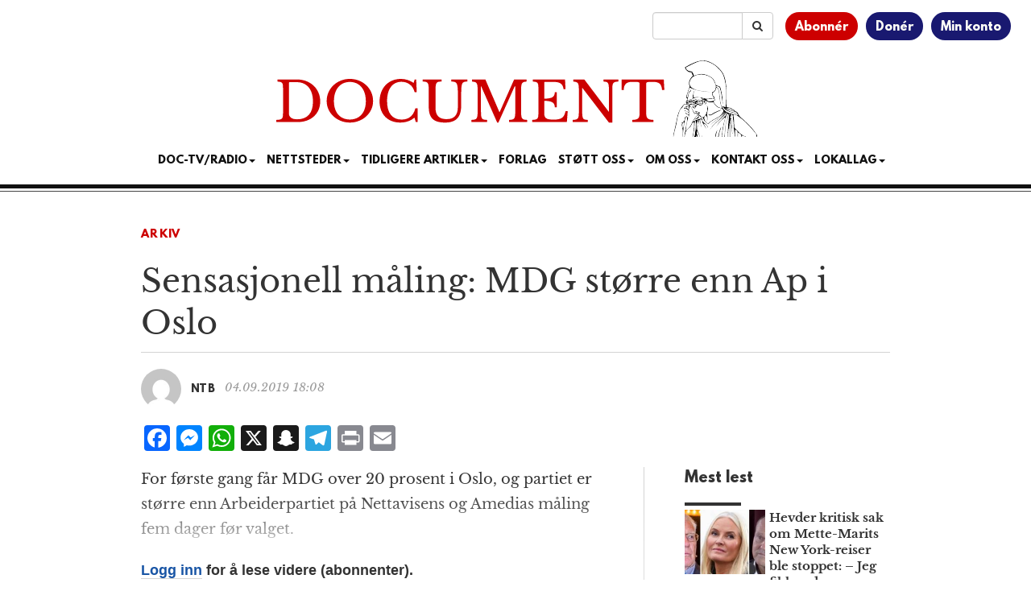

--- FILE ---
content_type: text/html; charset=utf-8
request_url: https://www.google.com/recaptcha/api2/aframe
body_size: 181
content:
<!DOCTYPE HTML><html><head><meta http-equiv="content-type" content="text/html; charset=UTF-8"></head><body><script nonce="tHvJY-qhLxez0hH6yUIMIg">/** Anti-fraud and anti-abuse applications only. See google.com/recaptcha */ try{var clients={'sodar':'https://pagead2.googlesyndication.com/pagead/sodar?'};window.addEventListener("message",function(a){try{if(a.source===window.parent){var b=JSON.parse(a.data);var c=clients[b['id']];if(c){var d=document.createElement('img');d.src=c+b['params']+'&rc='+(localStorage.getItem("rc::a")?sessionStorage.getItem("rc::b"):"");window.document.body.appendChild(d);sessionStorage.setItem("rc::e",parseInt(sessionStorage.getItem("rc::e")||0)+1);localStorage.setItem("rc::h",'1770104705078');}}}catch(b){}});window.parent.postMessage("_grecaptcha_ready", "*");}catch(b){}</script></body></html>